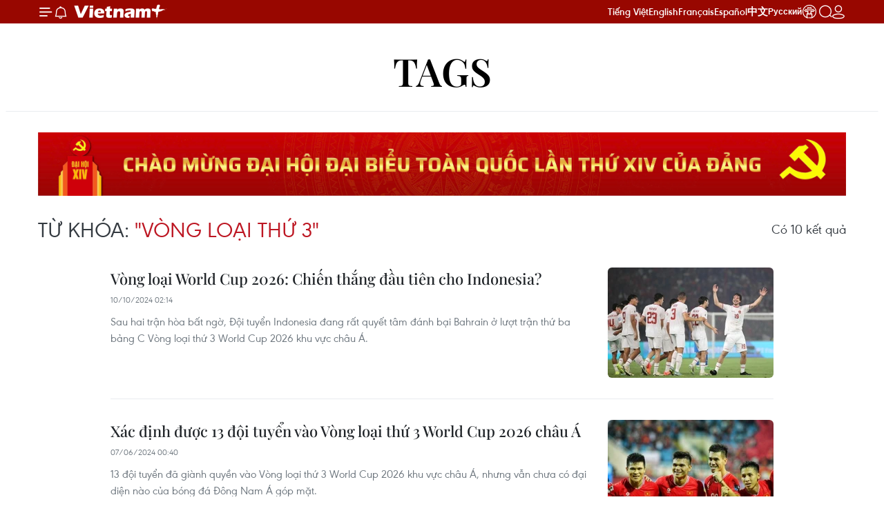

--- FILE ---
content_type: text/html;charset=utf-8
request_url: https://www.vietnamplus.vn/vong-loai-thu-3-tag217067.vnp
body_size: 12975
content:
<!DOCTYPE html> <html lang="vi" class="vn "> <head> <title>Vòng loại thứ 3 | Vietnam+ (VietnamPlus)</title> <meta name="description" content="Tin tức, hình ảnh, video clip MỚI NHẤT về Vòng loại thứ 3 đang được dư luận quan tâm, cập nhật tin tuc Vong loai thu 3 24h trong ngày tại Vietnam+ (VietnamPlus)"/> <meta name="keywords" content="Vòng loại thứ 3, tin tuc Vong loai thu 3, hinh anh Vong loai thu 3, video clip Vong loai thu 3"/> <meta name="news_keywords" content="Vòng loại thứ 3, tin tuc Vong loai thu 3, hinh anh Vong loai thu 3, video clip Vong loai thu 3"/> <meta http-equiv="Content-Type" content="text/html; charset=utf-8" /> <meta http-equiv="X-UA-Compatible" content="IE=edge"/> <meta http-equiv="refresh" content="1800" /> <meta name="revisit-after" content="1 days" /> <meta name="viewport" content="width=device-width, initial-scale=1"> <meta http-equiv="content-language" content="vi" /> <meta name="format-detection" content="telephone=no"/> <meta name="format-detection" content="address=no"/> <meta name="apple-mobile-web-app-capable" content="yes"> <meta name="apple-mobile-web-app-status-bar-style" content="black"> <meta name="apple-mobile-web-app-title" content="Vietnam+ (VietnamPlus)"/> <meta name="referrer" content="no-referrer-when-downgrade"/> <link rel="shortcut icon" href="https://media.vietnamplus.vn/assets/web/styles/img/favicon.ico" type="image/x-icon" /> <link rel="preconnect" href="https://media.vietnamplus.vn"/> <link rel="dns-prefetch" href="https://media.vietnamplus.vn"/> <link rel="preconnect" href="//www.google-analytics.com" /> <link rel="preconnect" href="//www.googletagmanager.com" /> <link rel="preconnect" href="//stc.za.zaloapp.com" /> <link rel="preconnect" href="//fonts.googleapis.com" /> <link rel="preconnect" href="//pagead2.googlesyndication.com"/> <link rel="preconnect" href="//tpc.googlesyndication.com"/> <link rel="preconnect" href="//securepubads.g.doubleclick.net"/> <link rel="preconnect" href="//accounts.google.com"/> <link rel="preconnect" href="//adservice.google.com"/> <link rel="preconnect" href="//adservice.google.com.vn"/> <link rel="preconnect" href="//www.googletagservices.com"/> <link rel="preconnect" href="//partner.googleadservices.com"/> <link rel="preconnect" href="//tpc.googlesyndication.com"/> <link rel="preconnect" href="//za.zdn.vn"/> <link rel="preconnect" href="//sp.zalo.me"/> <link rel="preconnect" href="//connect.facebook.net"/> <link rel="preconnect" href="//www.facebook.com"/> <link rel="dns-prefetch" href="//www.google-analytics.com" /> <link rel="dns-prefetch" href="//www.googletagmanager.com" /> <link rel="dns-prefetch" href="//stc.za.zaloapp.com" /> <link rel="dns-prefetch" href="//fonts.googleapis.com" /> <link rel="dns-prefetch" href="//pagead2.googlesyndication.com"/> <link rel="dns-prefetch" href="//tpc.googlesyndication.com"/> <link rel="dns-prefetch" href="//securepubads.g.doubleclick.net"/> <link rel="dns-prefetch" href="//accounts.google.com"/> <link rel="dns-prefetch" href="//adservice.google.com"/> <link rel="dns-prefetch" href="//adservice.google.com.vn"/> <link rel="dns-prefetch" href="//www.googletagservices.com"/> <link rel="dns-prefetch" href="//partner.googleadservices.com"/> <link rel="dns-prefetch" href="//tpc.googlesyndication.com"/> <link rel="dns-prefetch" href="//za.zdn.vn"/> <link rel="dns-prefetch" href="//sp.zalo.me"/> <link rel="dns-prefetch" href="//connect.facebook.net"/> <link rel="dns-prefetch" href="//www.facebook.com"/> <link rel="dns-prefetch" href="//graph.facebook.com"/> <link rel="dns-prefetch" href="//static.xx.fbcdn.net"/> <link rel="dns-prefetch" href="//staticxx.facebook.com"/> <script> var cmsConfig = { domainDesktop: 'https://www.vietnamplus.vn', domainMobile: 'https://www.vietnamplus.vn', domainApi: 'https://api.vietnamplus.vn', domainStatic: 'https://media.vietnamplus.vn', domainLog: 'https://log.vietnamplus.vn', googleAnalytics: 'G\-79WRYYR5JK', siteId: 0, pageType: 12, objectId: 217067, adsZone: 0, allowAds: true, adsLazy: true, antiAdblock: true, }; var USER_AGENT=window.navigator&&(window.navigator.userAgent||window.navigator.vendor)||window.opera||"",IS_MOBILE=/Android|webOS|iPhone|iPod|BlackBerry|Windows Phone|IEMobile|Mobile Safari|Opera Mini/i.test(USER_AGENT),IS_REDIRECT=!1;function setCookie(e,o,i){var n=new Date,i=(n.setTime(n.getTime()+24*i*60*60*1e3),"expires="+n.toUTCString());document.cookie=e+"="+o+"; "+i+";path=/;"}function getCookie(e){var o=document.cookie.indexOf(e+"="),i=o+e.length+1;return!o&&e!==document.cookie.substring(0,e.length)||-1===o?null:(-1===(e=document.cookie.indexOf(";",i))&&(e=document.cookie.length),unescape(document.cookie.substring(i,e)))}IS_MOBILE&&getCookie("isDesktop")&&(setCookie("isDesktop",1,-1),window.location=window.location.pathname.replace(".amp", ".vnp")+window.location.search,IS_REDIRECT=!0); </script> <meta property="fb:pages" content="120834779440" /> <meta property="fb:app_id" content="1960985707489919" /> <meta name="author" content="Vietnam+ (VietnamPlus)" /> <meta name="copyright" content="Copyright © 2026 by Vietnam+ (VietnamPlus)" /> <meta name="RATING" content="GENERAL" /> <meta name="GENERATOR" content="Vietnam+ (VietnamPlus)" /> <meta content="Vietnam+ (VietnamPlus)" itemprop="sourceOrganization" name="source"/> <meta content="news" itemprop="genre" name="medium"/> <meta name="robots" content="noarchive, max-image-preview:large, index, follow" /> <meta name="GOOGLEBOT" content="noarchive, max-image-preview:large, index, follow" /> <link rel="canonical" href="https://www.vietnamplus.vn/tag/vong-loai-thu-3-tag217067.vnp" /> <meta property="og:site_name" content="Vietnam+ (VietnamPlus)"/> <meta property="og:rich_attachment" content="true"/> <meta property="og:type" content="website"/> <meta property="og:url" content="https://www.vietnamplus.vn/tag/vong-loai-thu-3-tag217067.vnp"/> <meta property="og:image" content="https://media.vietnamplus.vn/assets/web/styles/img/social-share.jpg"/> <meta property="og:image:width" content="1200"/> <meta property="og:image:height" content="630"/> <meta property="og:title" content="Vòng loại thứ 3"/> <meta property="og:description" content="Tin tức, hình ảnh, video clip MỚI NHẤT về Vòng loại thứ 3 đang được dư luận quan tâm, cập nhật tin tuc Vong loai thu 3 24h trong ngày tại Vietnam+ (VietnamPlus)"/> <meta name="twitter:card" value="summary"/> <meta name="twitter:url" content="https://www.vietnamplus.vn/tag/vong-loai-thu-3-tag217067.vnp"/> <meta name="twitter:title" content="Vòng loại thứ 3"/> <meta name="twitter:description" content="Tin tức, hình ảnh, video clip MỚI NHẤT về Vòng loại thứ 3 đang được dư luận quan tâm, cập nhật tin tuc Vong loai thu 3 24h trong ngày tại Vietnam+ (VietnamPlus)"/> <meta name="twitter:image" content="https://media.vietnamplus.vn/assets/web/styles/img/social-share.jpg"/> <meta name="twitter:site" content="@Vietnam+ (VietnamPlus)"/> <meta name="twitter:creator" content="@Vietnam+ (VietnamPlus)"/> <script type="application/ld+json"> { "@context": "http://schema.org", "@type": "Organization", "name": "Vietnam+ (VietnamPlus)", "url": "https://www.vietnamplus.vn", "logo": "https://media.vietnamplus.vn/assets/web/styles/img/logo.png", "foundingDate": "2008", "founders": [ { "@type": "Person", "name": "Thông tấn xã Việt Nam (TTXVN)" } ], "address": [ { "@type": "PostalAddress", "streetAddress": "Số 05 Lý Thường Kiệt - Hà Nội - Việt Nam", "addressLocality": "Hà Nội City", "addressRegion": "Northeast", "postalCode": "100000", "addressCountry": "VNM" } ], "contactPoint": [ { "@type": "ContactPoint", "telephone": "+84-243-941-1349", "contactType": "customer service" }, { "@type": "ContactPoint", "telephone": "+84-243-941-1348", "contactType": "customer service" } ], "sameAs": [ "https://www.facebook.com/VietnamPlus", "https://www.tiktok.com/@vietnamplus", "https://twitter.com/vietnamplus", "https://www.youtube.com/c/BaoVietnamPlus" ] } </script> <script type="application/ld+json"> { "@context" : "https://schema.org", "@type" : "WebSite", "name": "Vietnam+ (VietnamPlus)", "url": "https://www.vietnamplus.vn", "alternateName" : "Báo điện tử VIETNAMPLUS, Cơ quan của Thông tấn xã Việt Nam (TTXVN)", "potentialAction": { "@type": "SearchAction", "target": { "@type": "EntryPoint", "urlTemplate": "https://www.vietnamplus.vn/search/?q={search_term_string}" }, "query-input": "required name=search_term_string" } } </script> <script type="application/ld+json"> { "@context":"http://schema.org", "@type":"BreadcrumbList", "itemListElement":[ { "@type":"ListItem", "position":1, "item":{ "@id":"https://www.vietnamplus.vn/tag/vong-loai-thu-3-tag217067.vnp", "name":"Vòng loại thứ 3" } } ] } </script> <link rel="preload" href="https://media.vietnamplus.vn/assets/web/styles/css/main.min-1.0.14.css" as="style"> <link rel="preload" href="https://media.vietnamplus.vn/assets/web/js/main.min-1.0.35.js" as="script"> <link id="cms-style" rel="stylesheet" href="https://media.vietnamplus.vn/assets/web/styles/css/main.min-1.0.14.css"> <script type="text/javascript"> var _metaOgUrl = 'https://www.vietnamplus.vn/tag/vong-loai-thu-3-tag217067.vnp'; var page_title = document.title; var tracked_url = window.location.pathname + window.location.search + window.location.hash; </script> <script async="" src="https://www.googletagmanager.com/gtag/js?id=G-79WRYYR5JK"></script> <script> window.dataLayer = window.dataLayer || []; function gtag(){dataLayer.push(arguments);} gtag('js', new Date()); gtag('config', 'G-79WRYYR5JK'); </script> <script async src="https://sp.zalo.me/plugins/sdk.js"></script> </head> <body class=""> <noscript><iframe src="https://www.googletagmanager.com/ns.html?id=GTM-5WM58F3N" height="0" width="0" style="display:none;visibility:hidden"></iframe></noscript> <div id="sdaWeb_SdaMasthead" class="rennab rennab-top" data-platform="1" data-position="Web_SdaMasthead" style="display:none"> </div> <header class=" site-header"> <div class="sticky"> <div class="container"> <i class="ic-menu"></i> <i class="ic-bell"></i> <div id="header-news" class="pick-news hidden" data-source="header-latest-news"></div> <a class="small-logo" href="/" title="Vietnam+ (VietnamPlus)">Vietnam+ (VietnamPlus)</a> <ul class="menu"> <li> <a href="/" title="Tiếng Việt" target="_blank">Tiếng Việt</a> </li> <li> <a href="https://en.vietnamplus.vn" title="English" target="_blank" rel="nofollow">English</a> </li> <li> <a href="https://fr.vietnamplus.vn" title="Français" target="_blank" rel="nofollow">Français</a> </li> <li> <a href="https://es.vietnamplus.vn" title="Español" target="_blank" rel="nofollow">Español</a> </li> <li> <a href="https://zh.vietnamplus.vn" title="中文" target="_blank" rel="nofollow">中文</a> </li> <li> <a href="https://ru.vietnamplus.vn" title="Русский" target="_blank" rel="nofollow">Русский</a> </li> <li> <a class="ic-hn" href="https://hanoi.vietnamplus.vn/" target="_blank" rel="nofollow" title="Thăng Long - Hà Nội"><i class="hanoi-icon"></i></a> </li> </ul> <div class="search-wrapper"> <i class="ic-search"></i> <input type="text" class="search txtsearch" placeholder="Nhập từ khóa"> </div> <div class="user-menu" id="userprofile"></div> </div> </div> </header> <div class="site-body"> <div id="sdaWeb_SdaBackground" class="rennab " data-platform="1" data-position="Web_SdaBackground" style="display:none"> </div> <div class="container"> <div class="breadcrumb"> <h2 class="main"> <a href="/" title="Vòng loại thứ 3">Tags</a> </h2> </div> <div id="sdaWeb_SdaTop" class="rennab " data-platform="1" data-position="Web_SdaTop" style="display:none"> </div> <div class="search-tags"> <div class="region-text"> <h1 class="keywords"> Từ khóa: <span class="search-keyword">"Vòng loại thứ 3"</span></h1> <p class="result">Có <span class="total-result">10</span> kết quả</p> </div> </div> <div class="timeline secondary content-list"> <article class="story" data-id="982292"> <figure class="story__thumb"> <a class="cms-link" href="https://www.vietnamplus.vn/vong-loai-world-cup-2026-chien-thang-dau-tien-cho-indonesia-post982292.vnp" title="Vòng loại World Cup 2026: Chiến thắng đầu tiên cho Indonesia?"> <img class="lazyload" src="[data-uri]" data-src="https://media.vietnamplus.vn/images/47644295deb266624e118afe1529aeb898adb6730d2e0ecef9e65fc36c330069c7598f32ae2e274ac7ac10ca6163bdd8b81e2691edefe2e11000ef55a2c80a24c75dcd9e4349be4719120a75bfa61f37/indonesia-world-cup-2026-7153.jpg.webp" data-srcset="https://media.vietnamplus.vn/images/47644295deb266624e118afe1529aeb898adb6730d2e0ecef9e65fc36c330069c7598f32ae2e274ac7ac10ca6163bdd8b81e2691edefe2e11000ef55a2c80a24c75dcd9e4349be4719120a75bfa61f37/indonesia-world-cup-2026-7153.jpg.webp 1x, https://media.vietnamplus.vn/images/d33144d510651bfbbaaf43e2209502c098adb6730d2e0ecef9e65fc36c330069c7598f32ae2e274ac7ac10ca6163bdd8b81e2691edefe2e11000ef55a2c80a24c75dcd9e4349be4719120a75bfa61f37/indonesia-world-cup-2026-7153.jpg.webp 2x" alt="Indonesia quyết tâm tiếp tục gây bất ngờ. (Nguồn: Getty Images)"> <noscript><img src="https://media.vietnamplus.vn/images/47644295deb266624e118afe1529aeb898adb6730d2e0ecef9e65fc36c330069c7598f32ae2e274ac7ac10ca6163bdd8b81e2691edefe2e11000ef55a2c80a24c75dcd9e4349be4719120a75bfa61f37/indonesia-world-cup-2026-7153.jpg.webp" srcset="https://media.vietnamplus.vn/images/47644295deb266624e118afe1529aeb898adb6730d2e0ecef9e65fc36c330069c7598f32ae2e274ac7ac10ca6163bdd8b81e2691edefe2e11000ef55a2c80a24c75dcd9e4349be4719120a75bfa61f37/indonesia-world-cup-2026-7153.jpg.webp 1x, https://media.vietnamplus.vn/images/d33144d510651bfbbaaf43e2209502c098adb6730d2e0ecef9e65fc36c330069c7598f32ae2e274ac7ac10ca6163bdd8b81e2691edefe2e11000ef55a2c80a24c75dcd9e4349be4719120a75bfa61f37/indonesia-world-cup-2026-7153.jpg.webp 2x" alt="Indonesia quyết tâm tiếp tục gây bất ngờ. (Nguồn: Getty Images)" class="image-fallback"></noscript> </a> </figure> <h2 class="story__heading" data-tracking="982292"> <a class=" cms-link" href="https://www.vietnamplus.vn/vong-loai-world-cup-2026-chien-thang-dau-tien-cho-indonesia-post982292.vnp" title="Vòng loại World Cup 2026: Chiến thắng đầu tiên cho Indonesia?"> Vòng loại World Cup 2026: Chiến thắng đầu tiên cho Indonesia? </a> </h2> <time class="time" datetime="2024-10-10T09:14:26+0700" data-time="1728526466"> 10/10/2024 09:14 </time> <div class="story__summary story__shorten"> <p>Sau hai trận hòa bất ngờ, Đội tuyển Indonesia đang rất quyết tâm đánh bại Bahrain ở lượt trận thứ ba bảng C Vòng loại thứ 3 World Cup 2026 khu vực châu Á.</p> </div> </article> <article class="story" data-id="957770"> <figure class="story__thumb"> <a class="cms-link" href="https://www.vietnamplus.vn/xac-dinh-duoc-13-doi-tuyen-vao-vong-loai-thu-3-world-cup-2026-chau-a-post957770.vnp" title="Xác định được 13 đội tuyển vào Vòng loại thứ 3 World Cup 2026 châu Á"> <img class="lazyload" src="[data-uri]" data-src="https://media.vietnamplus.vn/images/47644295deb266624e118afe1529aeb81516c3a0b2d5dcbf32815a55a65e4d5f288b2798dff57585c5be36e065cb3945391513b37228b423525312d2eb337aa7383b5c2a68cbec693672315040a9455f/tuyen-viet-nam-0706-5048.jpg.webp" data-srcset="https://media.vietnamplus.vn/images/47644295deb266624e118afe1529aeb81516c3a0b2d5dcbf32815a55a65e4d5f288b2798dff57585c5be36e065cb3945391513b37228b423525312d2eb337aa7383b5c2a68cbec693672315040a9455f/tuyen-viet-nam-0706-5048.jpg.webp 1x, https://media.vietnamplus.vn/images/d33144d510651bfbbaaf43e2209502c01516c3a0b2d5dcbf32815a55a65e4d5f288b2798dff57585c5be36e065cb3945391513b37228b423525312d2eb337aa7383b5c2a68cbec693672315040a9455f/tuyen-viet-nam-0706-5048.jpg.webp 2x" alt="Tuyển Việt Nam vẫn còn cơ hội để vượt qua Vòng loại thứ 2 World Cup 2026 khu vực châu Á. (Ảnh: Tuấn Anh/TTXVN)"> <noscript><img src="https://media.vietnamplus.vn/images/47644295deb266624e118afe1529aeb81516c3a0b2d5dcbf32815a55a65e4d5f288b2798dff57585c5be36e065cb3945391513b37228b423525312d2eb337aa7383b5c2a68cbec693672315040a9455f/tuyen-viet-nam-0706-5048.jpg.webp" srcset="https://media.vietnamplus.vn/images/47644295deb266624e118afe1529aeb81516c3a0b2d5dcbf32815a55a65e4d5f288b2798dff57585c5be36e065cb3945391513b37228b423525312d2eb337aa7383b5c2a68cbec693672315040a9455f/tuyen-viet-nam-0706-5048.jpg.webp 1x, https://media.vietnamplus.vn/images/d33144d510651bfbbaaf43e2209502c01516c3a0b2d5dcbf32815a55a65e4d5f288b2798dff57585c5be36e065cb3945391513b37228b423525312d2eb337aa7383b5c2a68cbec693672315040a9455f/tuyen-viet-nam-0706-5048.jpg.webp 2x" alt="Tuyển Việt Nam vẫn còn cơ hội để vượt qua Vòng loại thứ 2 World Cup 2026 khu vực châu Á. (Ảnh: Tuấn Anh/TTXVN)" class="image-fallback"></noscript> </a> </figure> <h2 class="story__heading" data-tracking="957770"> <a class=" cms-link" href="https://www.vietnamplus.vn/xac-dinh-duoc-13-doi-tuyen-vao-vong-loai-thu-3-world-cup-2026-chau-a-post957770.vnp" title="Xác định được 13 đội tuyển vào Vòng loại thứ 3 World Cup 2026 châu Á"> Xác định được 13 đội tuyển vào Vòng loại thứ 3 World Cup 2026 châu Á </a> </h2> <time class="time" datetime="2024-06-07T07:40:50+0700" data-time="1717720850"> 07/06/2024 07:40 </time> <div class="story__summary story__shorten"> <p>13 đội tuyển đã giành quyền vào Vòng loại thứ 3 World Cup 2026 khu vực châu&nbsp;Á, nhưng vẫn chưa có đại diện nào của bóng đá Đông Nam Á góp mặt.</p> </div> </article> <article class="story" data-id="936684"> <figure class="story__thumb"> <a class="cms-link" href="https://www.vietnamplus.vn/xac-dinh-doi-dau-tien-chinh-thuc-vao-vong-loai-thu-3-world-cup-2026-chau-a-post936684.vnp" title="Xác định đội đầu tiên chính thức vào Vòng loại thứ 3 World Cup 2026 châu Á"> <img class="lazyload" src="[data-uri]" data-src="https://media.vietnamplus.vn/images/47644295deb266624e118afe1529aeb81516c3a0b2d5dcbf32815a55a65e4d5f86b7c589c96462a83c7e710a34d755f86f53039df0099070149a09ffa02fc7d3120d687809679afc54b8bc3cc131d938/australia-260324-5905.jpg.webp" data-srcset="https://media.vietnamplus.vn/images/47644295deb266624e118afe1529aeb81516c3a0b2d5dcbf32815a55a65e4d5f86b7c589c96462a83c7e710a34d755f86f53039df0099070149a09ffa02fc7d3120d687809679afc54b8bc3cc131d938/australia-260324-5905.jpg.webp 1x, https://media.vietnamplus.vn/images/d33144d510651bfbbaaf43e2209502c01516c3a0b2d5dcbf32815a55a65e4d5f86b7c589c96462a83c7e710a34d755f86f53039df0099070149a09ffa02fc7d3120d687809679afc54b8bc3cc131d938/australia-260324-5905.jpg.webp 2x" alt="Australia sớm ghi tên mình vào vòng loại thứ 3 World Cup 2026 khu vực châu Á. (Nguồn: AAP)"> <noscript><img src="https://media.vietnamplus.vn/images/47644295deb266624e118afe1529aeb81516c3a0b2d5dcbf32815a55a65e4d5f86b7c589c96462a83c7e710a34d755f86f53039df0099070149a09ffa02fc7d3120d687809679afc54b8bc3cc131d938/australia-260324-5905.jpg.webp" srcset="https://media.vietnamplus.vn/images/47644295deb266624e118afe1529aeb81516c3a0b2d5dcbf32815a55a65e4d5f86b7c589c96462a83c7e710a34d755f86f53039df0099070149a09ffa02fc7d3120d687809679afc54b8bc3cc131d938/australia-260324-5905.jpg.webp 1x, https://media.vietnamplus.vn/images/d33144d510651bfbbaaf43e2209502c01516c3a0b2d5dcbf32815a55a65e4d5f86b7c589c96462a83c7e710a34d755f86f53039df0099070149a09ffa02fc7d3120d687809679afc54b8bc3cc131d938/australia-260324-5905.jpg.webp 2x" alt="Australia sớm ghi tên mình vào vòng loại thứ 3 World Cup 2026 khu vực châu Á. (Nguồn: AAP)" class="image-fallback"></noscript> </a> </figure> <h2 class="story__heading" data-tracking="936684"> <a class=" cms-link" href="https://www.vietnamplus.vn/xac-dinh-doi-dau-tien-chinh-thuc-vao-vong-loai-thu-3-world-cup-2026-chau-a-post936684.vnp" title="Xác định đội đầu tiên chính thức vào Vòng loại thứ 3 World Cup 2026 châu Á"> Xác định đội đầu tiên chính thức vào Vòng loại thứ 3 World Cup 2026 châu Á </a> </h2> <time class="time" datetime="2024-03-26T19:18:01+0700" data-time="1711455481"> 26/03/2024 19:18 </time> <div class="story__summary story__shorten"> <p>Australia đã chính thức trở thành đội bóng đầu tiên thẳng tiến vào Vòng loại thứ 3 World Cup 2026 khu vực châu Á sau chiến thắng tưng bừng ở loạt trận chiều 26/3.</p> </div> </article> <article class="story" data-id="753312"> <figure class="story__thumb"> <a class="cms-link" href="https://www.vietnamplus.vn/vong-loai-thu-3-world-cup-2022-tam-diem-viet-nam-doi-dau-nhat-ban-post753312.vnp" title="Vòng loại thứ 3 World Cup 2022: Tâm điểm Việt Nam đối đầu Nhật Bản"> <img class="lazyload" src="[data-uri]" data-src="https://media.vietnamplus.vn/images/47644295deb266624e118afe1529aeb88a826f11ee7c8ae579ba7ccb1d66e339759b93f71de873f4f6321a4ed2db70c5db3c3895f69629f1be9b1a23a168d23e588960f717373e4e08dd11f7893d48ca120d687809679afc54b8bc3cc131d938/infographicsbong_da_vietnamnhat_ban_2.jpg.webp" data-srcset="https://media.vietnamplus.vn/images/47644295deb266624e118afe1529aeb88a826f11ee7c8ae579ba7ccb1d66e339759b93f71de873f4f6321a4ed2db70c5db3c3895f69629f1be9b1a23a168d23e588960f717373e4e08dd11f7893d48ca120d687809679afc54b8bc3cc131d938/infographicsbong_da_vietnamnhat_ban_2.jpg.webp 1x, https://media.vietnamplus.vn/images/d33144d510651bfbbaaf43e2209502c08a826f11ee7c8ae579ba7ccb1d66e339759b93f71de873f4f6321a4ed2db70c5db3c3895f69629f1be9b1a23a168d23e588960f717373e4e08dd11f7893d48ca120d687809679afc54b8bc3cc131d938/infographicsbong_da_vietnamnhat_ban_2.jpg.webp 2x" alt="Vòng loại thứ 3 World Cup 2022: Trận đấu giữa Việt Nam-Nhật Bản."> <noscript><img src="https://media.vietnamplus.vn/images/47644295deb266624e118afe1529aeb88a826f11ee7c8ae579ba7ccb1d66e339759b93f71de873f4f6321a4ed2db70c5db3c3895f69629f1be9b1a23a168d23e588960f717373e4e08dd11f7893d48ca120d687809679afc54b8bc3cc131d938/infographicsbong_da_vietnamnhat_ban_2.jpg.webp" srcset="https://media.vietnamplus.vn/images/47644295deb266624e118afe1529aeb88a826f11ee7c8ae579ba7ccb1d66e339759b93f71de873f4f6321a4ed2db70c5db3c3895f69629f1be9b1a23a168d23e588960f717373e4e08dd11f7893d48ca120d687809679afc54b8bc3cc131d938/infographicsbong_da_vietnamnhat_ban_2.jpg.webp 1x, https://media.vietnamplus.vn/images/d33144d510651bfbbaaf43e2209502c08a826f11ee7c8ae579ba7ccb1d66e339759b93f71de873f4f6321a4ed2db70c5db3c3895f69629f1be9b1a23a168d23e588960f717373e4e08dd11f7893d48ca120d687809679afc54b8bc3cc131d938/infographicsbong_da_vietnamnhat_ban_2.jpg.webp 2x" alt="Vòng loại thứ 3 World Cup 2022: Trận đấu giữa Việt Nam-Nhật Bản." class="image-fallback"></noscript> </a> </figure> <h2 class="story__heading" data-tracking="753312"> <a class=" cms-link" href="https://www.vietnamplus.vn/vong-loai-thu-3-world-cup-2022-tam-diem-viet-nam-doi-dau-nhat-ban-post753312.vnp" title="Vòng loại thứ 3 World Cup 2022: Tâm điểm Việt Nam đối đầu Nhật Bản"> <i class="ic-infographic"></i> Vòng loại thứ 3 World Cup 2022: Tâm điểm Việt Nam đối đầu Nhật Bản </a> </h2> <time class="time" datetime="2021-11-11T06:43:00+0700" data-time="1636587780"> 11/11/2021 06:43 </time> <div class="story__summary story__shorten"> Trận đấu giữa Việt Nam và Nhật Bản ở vòng loại thứ 3 World Cup 2022 khu vực châu Á diễn ra trên sân vận động Mỹ Đình lúc 19h ngày 11/11 theo giờ Việt Nam. </div> </article> <article class="story" data-id="723931"> <figure class="story__thumb"> <a class="cms-link" href="https://www.vietnamplus.vn/chi-tiet-cac-bang-dau-vong-loai-thu-3-world-cup-2022-khu-vuc-chau-a-post723931.vnp" title="Chi tiết các bảng đấu vòng loại thứ 3 World Cup 2022 khu vực châu Á"> <img class="lazyload" src="[data-uri]" data-src="https://media.vietnamplus.vn/images/47644295deb266624e118afe1529aeb8b0eabbc0a0728a78ad1aab1db9d80e4a18af19a61b31106f6e7005a2796439e9f7934c6c15c0a799bbf50e4b24e121680807650522114105e7e72b5919bb4c9866386480eb77d7be38fd36d2e5814631/vnapotalvongloaithubaworldcup2022khuvucchaua2.jpg.webp" data-srcset="https://media.vietnamplus.vn/images/47644295deb266624e118afe1529aeb8b0eabbc0a0728a78ad1aab1db9d80e4a18af19a61b31106f6e7005a2796439e9f7934c6c15c0a799bbf50e4b24e121680807650522114105e7e72b5919bb4c9866386480eb77d7be38fd36d2e5814631/vnapotalvongloaithubaworldcup2022khuvucchaua2.jpg.webp 1x, https://media.vietnamplus.vn/images/d33144d510651bfbbaaf43e2209502c0b0eabbc0a0728a78ad1aab1db9d80e4a18af19a61b31106f6e7005a2796439e9f7934c6c15c0a799bbf50e4b24e121680807650522114105e7e72b5919bb4c9866386480eb77d7be38fd36d2e5814631/vnapotalvongloaithubaworldcup2022khuvucchaua2.jpg.webp 2x" alt="Chi tiết các bảng đấu vòng loại thứ 3 World Cup 2022 khu vực châu Á"> <noscript><img src="https://media.vietnamplus.vn/images/47644295deb266624e118afe1529aeb8b0eabbc0a0728a78ad1aab1db9d80e4a18af19a61b31106f6e7005a2796439e9f7934c6c15c0a799bbf50e4b24e121680807650522114105e7e72b5919bb4c9866386480eb77d7be38fd36d2e5814631/vnapotalvongloaithubaworldcup2022khuvucchaua2.jpg.webp" srcset="https://media.vietnamplus.vn/images/47644295deb266624e118afe1529aeb8b0eabbc0a0728a78ad1aab1db9d80e4a18af19a61b31106f6e7005a2796439e9f7934c6c15c0a799bbf50e4b24e121680807650522114105e7e72b5919bb4c9866386480eb77d7be38fd36d2e5814631/vnapotalvongloaithubaworldcup2022khuvucchaua2.jpg.webp 1x, https://media.vietnamplus.vn/images/d33144d510651bfbbaaf43e2209502c0b0eabbc0a0728a78ad1aab1db9d80e4a18af19a61b31106f6e7005a2796439e9f7934c6c15c0a799bbf50e4b24e121680807650522114105e7e72b5919bb4c9866386480eb77d7be38fd36d2e5814631/vnapotalvongloaithubaworldcup2022khuvucchaua2.jpg.webp 2x" alt="Chi tiết các bảng đấu vòng loại thứ 3 World Cup 2022 khu vực châu Á" class="image-fallback"></noscript> </a> </figure> <h2 class="story__heading" data-tracking="723931"> <a class=" cms-link" href="https://www.vietnamplus.vn/chi-tiet-cac-bang-dau-vong-loai-thu-3-world-cup-2022-khu-vuc-chau-a-post723931.vnp" title="Chi tiết các bảng đấu vòng loại thứ 3 World Cup 2022 khu vực châu Á"> <i class="ic-infographic"></i> Chi tiết các bảng đấu vòng loại thứ 3 World Cup 2022 khu vực châu Á </a> </h2> <time class="time" datetime="2021-07-01T18:51:12+0700" data-time="1625140272"> 01/07/2021 18:51 </time> <div class="story__summary story__shorten"> Đội tuyển Việt Nam nằm ở bảng B cùng với Nhật Bản, Australia, Saudi Arabia, Trung Quốc và Oman tại vòng loại thứ ba World Cup 2022 khu vực châu Á. </div> </article> <div id="sdaWeb_SdaNative1" class="rennab " data-platform="1" data-position="Web_SdaNative1" style="display:none"> </div> <article class="story" data-id="720262"> <figure class="story__thumb"> <a class="cms-link" href="https://www.vietnamplus.vn/viet-nam-o-vong-loai-thu-3-world-cup-2022-bang-kho-hay-cuc-kho-post720262.vnp" title="Việt Nam ở vòng loại thứ 3 World Cup 2022: Bảng khó hay cực khó?"> <img class="lazyload" src="[data-uri]" data-src="https://media.vietnamplus.vn/images/47644295deb266624e118afe1529aeb87e289277b23ab70fc439b2da947c8c77d2e92f1a9ae3a4a83ae486b21d5abeb2c6d206061a956789f2ab54f5d49cea3c/Vietnam_UAE_4.jpg.webp" data-srcset="https://media.vietnamplus.vn/images/47644295deb266624e118afe1529aeb87e289277b23ab70fc439b2da947c8c77d2e92f1a9ae3a4a83ae486b21d5abeb2c6d206061a956789f2ab54f5d49cea3c/Vietnam_UAE_4.jpg.webp 1x, https://media.vietnamplus.vn/images/d33144d510651bfbbaaf43e2209502c07e289277b23ab70fc439b2da947c8c77d2e92f1a9ae3a4a83ae486b21d5abeb2c6d206061a956789f2ab54f5d49cea3c/Vietnam_UAE_4.jpg.webp 2x" alt="Liệu Việt Nam sẽ tiến xa đến đâu? (Ảnh: Hoàng Linh/TTXVN) "> <noscript><img src="https://media.vietnamplus.vn/images/47644295deb266624e118afe1529aeb87e289277b23ab70fc439b2da947c8c77d2e92f1a9ae3a4a83ae486b21d5abeb2c6d206061a956789f2ab54f5d49cea3c/Vietnam_UAE_4.jpg.webp" srcset="https://media.vietnamplus.vn/images/47644295deb266624e118afe1529aeb87e289277b23ab70fc439b2da947c8c77d2e92f1a9ae3a4a83ae486b21d5abeb2c6d206061a956789f2ab54f5d49cea3c/Vietnam_UAE_4.jpg.webp 1x, https://media.vietnamplus.vn/images/d33144d510651bfbbaaf43e2209502c07e289277b23ab70fc439b2da947c8c77d2e92f1a9ae3a4a83ae486b21d5abeb2c6d206061a956789f2ab54f5d49cea3c/Vietnam_UAE_4.jpg.webp 2x" alt="Liệu Việt Nam sẽ tiến xa đến đâu? (Ảnh: Hoàng Linh/TTXVN) " class="image-fallback"></noscript> </a> </figure> <h2 class="story__heading" data-tracking="720262"> <a class=" cms-link" href="https://www.vietnamplus.vn/viet-nam-o-vong-loai-thu-3-world-cup-2022-bang-kho-hay-cuc-kho-post720262.vnp" title="Việt Nam ở vòng loại thứ 3 World Cup 2022: Bảng khó hay cực khó?"> Việt Nam ở vòng loại thứ 3 World Cup 2022: Bảng khó hay cực khó? </a> </h2> <time class="time" datetime="2021-06-16T09:13:00+0700" data-time="1623809580"> 16/06/2021 09:13 </time> <div class="story__summary story__shorten"> Ở vòng loại thứ 3, Việt Nam chỉ có 2 lựa chọn: Một bảng đấu khó và một bảng đấu...cực khó. Kiểu gì chúng ta cũng rơi vào bảng có từ 2-3 ông lớn như Nhật Bản, Hàn Quốc, Australia, Iran, Saudi Arabia. </div> </article> <article class="story" data-id="720290"> <figure class="story__thumb"> <a class="cms-link" href="https://www.vietnamplus.vn/xac-dinh-xong-12-doi-tuyen-vao-vong-loai-thu-3-world-cup-2022-chau-a-post720290.vnp" title="Xác định xong 12 đội tuyển vào vòng loại thứ 3 World Cup 2022 châu Á"> <img class="lazyload" src="[data-uri]" data-src="https://media.vietnamplus.vn/images/47644295deb266624e118afe1529aeb8b0eabbc0a0728a78ad1aab1db9d80e4ae4fefef5a0e44900ef1ae4f3c0073da85b9534fa38e69b755faebba89f17a6b1c13f57a39cfe84f86d65c31da786419ecdb57feb901aea868e56e8a402356a73/ttxvnvongloaithu3kytichvietnam1606.jpg.webp" data-srcset="https://media.vietnamplus.vn/images/47644295deb266624e118afe1529aeb8b0eabbc0a0728a78ad1aab1db9d80e4ae4fefef5a0e44900ef1ae4f3c0073da85b9534fa38e69b755faebba89f17a6b1c13f57a39cfe84f86d65c31da786419ecdb57feb901aea868e56e8a402356a73/ttxvnvongloaithu3kytichvietnam1606.jpg.webp 1x, https://media.vietnamplus.vn/images/d33144d510651bfbbaaf43e2209502c0b0eabbc0a0728a78ad1aab1db9d80e4ae4fefef5a0e44900ef1ae4f3c0073da85b9534fa38e69b755faebba89f17a6b1c13f57a39cfe84f86d65c31da786419ecdb57feb901aea868e56e8a402356a73/ttxvnvongloaithu3kytichvietnam1606.jpg.webp 2x" alt="Cả Việt Nam và UAE cùng vào vòng loại thứ 3 World Cup 2022 khu vực châu Á. (Ảnh: Hoàng Linh/TTXVN)"> <noscript><img src="https://media.vietnamplus.vn/images/47644295deb266624e118afe1529aeb8b0eabbc0a0728a78ad1aab1db9d80e4ae4fefef5a0e44900ef1ae4f3c0073da85b9534fa38e69b755faebba89f17a6b1c13f57a39cfe84f86d65c31da786419ecdb57feb901aea868e56e8a402356a73/ttxvnvongloaithu3kytichvietnam1606.jpg.webp" srcset="https://media.vietnamplus.vn/images/47644295deb266624e118afe1529aeb8b0eabbc0a0728a78ad1aab1db9d80e4ae4fefef5a0e44900ef1ae4f3c0073da85b9534fa38e69b755faebba89f17a6b1c13f57a39cfe84f86d65c31da786419ecdb57feb901aea868e56e8a402356a73/ttxvnvongloaithu3kytichvietnam1606.jpg.webp 1x, https://media.vietnamplus.vn/images/d33144d510651bfbbaaf43e2209502c0b0eabbc0a0728a78ad1aab1db9d80e4ae4fefef5a0e44900ef1ae4f3c0073da85b9534fa38e69b755faebba89f17a6b1c13f57a39cfe84f86d65c31da786419ecdb57feb901aea868e56e8a402356a73/ttxvnvongloaithu3kytichvietnam1606.jpg.webp 2x" alt="Cả Việt Nam và UAE cùng vào vòng loại thứ 3 World Cup 2022 khu vực châu Á. (Ảnh: Hoàng Linh/TTXVN)" class="image-fallback"></noscript> </a> </figure> <h2 class="story__heading" data-tracking="720290"> <a class=" cms-link" href="https://www.vietnamplus.vn/xac-dinh-xong-12-doi-tuyen-vao-vong-loai-thu-3-world-cup-2022-chau-a-post720290.vnp" title="Xác định xong 12 đội tuyển vào vòng loại thứ 3 World Cup 2022 châu Á"> Xác định xong 12 đội tuyển vào vòng loại thứ 3 World Cup 2022 châu Á </a> </h2> <time class="time" datetime="2021-06-16T08:32:00+0700" data-time="1623807120"> 16/06/2021 08:32 </time> <div class="story__summary story__shorten"> Tại vòng loại thứ 3 World Cup 2022 khu vực châu Á, 12 đội tuyển được chia làm 2 bảng đấu (mỗi bảng 6 đội) để tranh 4,5 tấm vé đến Qatar dự vòng chung kết World Cup. </div> </article> <article class="story" data-id="720266"> <figure class="story__thumb"> <a class="cms-link" href="https://www.vietnamplus.vn/vao-vong-loai-thu-ba-la-niem-tu-hao-cua-tuyen-viet-nam-post720266.vnp" title="&#39;Vào vòng loại thứ ba là niềm tự hào&#39; của tuyển Việt Nam"> <img class="lazyload" src="[data-uri]" data-src="https://media.vietnamplus.vn/images/47644295deb266624e118afe1529aeb8b0eabbc0a0728a78ad1aab1db9d80e4aed6a52749e14b305fe68b7113304df03778f0f326147c269b8826bce648324edcdb57feb901aea868e56e8a402356a73/tuyen_Vietnam_1606.jpg.webp" data-srcset="https://media.vietnamplus.vn/images/47644295deb266624e118afe1529aeb8b0eabbc0a0728a78ad1aab1db9d80e4aed6a52749e14b305fe68b7113304df03778f0f326147c269b8826bce648324edcdb57feb901aea868e56e8a402356a73/tuyen_Vietnam_1606.jpg.webp 1x, https://media.vietnamplus.vn/images/d33144d510651bfbbaaf43e2209502c0b0eabbc0a0728a78ad1aab1db9d80e4aed6a52749e14b305fe68b7113304df03778f0f326147c269b8826bce648324edcdb57feb901aea868e56e8a402356a73/tuyen_Vietnam_1606.jpg.webp 2x" alt="&#39;Vào vòng loại thứ ba là niềm tự hào&#39; của tuyển Việt Nam"> <noscript><img src="https://media.vietnamplus.vn/images/47644295deb266624e118afe1529aeb8b0eabbc0a0728a78ad1aab1db9d80e4aed6a52749e14b305fe68b7113304df03778f0f326147c269b8826bce648324edcdb57feb901aea868e56e8a402356a73/tuyen_Vietnam_1606.jpg.webp" srcset="https://media.vietnamplus.vn/images/47644295deb266624e118afe1529aeb8b0eabbc0a0728a78ad1aab1db9d80e4aed6a52749e14b305fe68b7113304df03778f0f326147c269b8826bce648324edcdb57feb901aea868e56e8a402356a73/tuyen_Vietnam_1606.jpg.webp 1x, https://media.vietnamplus.vn/images/d33144d510651bfbbaaf43e2209502c0b0eabbc0a0728a78ad1aab1db9d80e4aed6a52749e14b305fe68b7113304df03778f0f326147c269b8826bce648324edcdb57feb901aea868e56e8a402356a73/tuyen_Vietnam_1606.jpg.webp 2x" alt="&#39;Vào vòng loại thứ ba là niềm tự hào&#39; của tuyển Việt Nam" class="image-fallback"></noscript> </a> </figure> <h2 class="story__heading" data-tracking="720266"> <a class=" cms-link" href="https://www.vietnamplus.vn/vao-vong-loai-thu-ba-la-niem-tu-hao-cua-tuyen-viet-nam-post720266.vnp" title="&#39;Vào vòng loại thứ ba là niềm tự hào&#39; của tuyển Việt Nam"> 'Vào vòng loại thứ ba là niềm tự hào' của tuyển Việt Nam </a> </h2> <time class="time" datetime="2021-06-16T05:44:45+0700" data-time="1623797085"> 16/06/2021 05:44 </time> <div class="story__summary story__shorten"> Ông Lư Đình Tuấn cho biết toàn đội sẽ mang tinh thần, hình ảnh Việt Nam, bóng đá Việt Nam ra châu Á đồng thời giúp cho tinh thần Việt Nam chống dịch COVID-19. </div> </article> <article class="story" data-id="720254"> <figure class="story__thumb"> <a class="cms-link" href="https://www.vietnamplus.vn/fpt-doc-quyen-ban-quyen-phat-song-vong-loai-cuoi-world-cup-2022-chau-a-post720254.vnp" title="FPT độc quyền bản quyền phát sóng vòng loại cuối World Cup 2022 châu Á"> <img class="lazyload" src="[data-uri]" data-src="https://media.vietnamplus.vn/images/47644295deb266624e118afe1529aeb8b0eabbc0a0728a78ad1aab1db9d80e4afd0b3ad55dc496bb0b85d82ea9bed7203367e8ab8b0b3abf245226d6c2595b6301c03c9d80cc25a3b21b080466184701/VietnamWorldCupFPT2.png.webp" data-srcset="https://media.vietnamplus.vn/images/47644295deb266624e118afe1529aeb8b0eabbc0a0728a78ad1aab1db9d80e4afd0b3ad55dc496bb0b85d82ea9bed7203367e8ab8b0b3abf245226d6c2595b6301c03c9d80cc25a3b21b080466184701/VietnamWorldCupFPT2.png.webp 1x, https://media.vietnamplus.vn/images/d33144d510651bfbbaaf43e2209502c0b0eabbc0a0728a78ad1aab1db9d80e4afd0b3ad55dc496bb0b85d82ea9bed7203367e8ab8b0b3abf245226d6c2595b6301c03c9d80cc25a3b21b080466184701/VietnamWorldCupFPT2.png.webp 2x" alt="FPT độc quyền bản quyền phát sóng vòng loại cuối World Cup 2022 châu Á"> <noscript><img src="https://media.vietnamplus.vn/images/47644295deb266624e118afe1529aeb8b0eabbc0a0728a78ad1aab1db9d80e4afd0b3ad55dc496bb0b85d82ea9bed7203367e8ab8b0b3abf245226d6c2595b6301c03c9d80cc25a3b21b080466184701/VietnamWorldCupFPT2.png.webp" srcset="https://media.vietnamplus.vn/images/47644295deb266624e118afe1529aeb8b0eabbc0a0728a78ad1aab1db9d80e4afd0b3ad55dc496bb0b85d82ea9bed7203367e8ab8b0b3abf245226d6c2595b6301c03c9d80cc25a3b21b080466184701/VietnamWorldCupFPT2.png.webp 1x, https://media.vietnamplus.vn/images/d33144d510651bfbbaaf43e2209502c0b0eabbc0a0728a78ad1aab1db9d80e4afd0b3ad55dc496bb0b85d82ea9bed7203367e8ab8b0b3abf245226d6c2595b6301c03c9d80cc25a3b21b080466184701/VietnamWorldCupFPT2.png.webp 2x" alt="FPT độc quyền bản quyền phát sóng vòng loại cuối World Cup 2022 châu Á" class="image-fallback"></noscript> </a> </figure> <h2 class="story__heading" data-tracking="720254"> <a class=" cms-link" href="https://www.vietnamplus.vn/fpt-doc-quyen-ban-quyen-phat-song-vong-loai-cuoi-world-cup-2022-chau-a-post720254.vnp" title="FPT độc quyền bản quyền phát sóng vòng loại cuối World Cup 2022 châu Á"> FPT độc quyền bản quyền phát sóng vòng loại cuối World Cup 2022 châu Á </a> </h2> <time class="time" datetime="2021-06-16T01:07:46+0700" data-time="1623780466"> 16/06/2021 01:07 </time> <div class="story__summary story__shorten"> Để đồng hành cùng giấc mơ World Cup của đội tuyển Việt Nam, FPT đã rất nỗ lực để thành đơn vị sở hữu trọn vẹn và độc quyền bản quyền phát sóng vòng loại thứ 3 World Cup 2022 khu vực châu Á. </div> </article> <article class="story" data-id="720258"> <figure class="story__thumb"> <a class="cms-link" href="https://www.vietnamplus.vn/uae-viet-nam-3-2-tuyen-viet-nam-ngang-cao-dau-di-vao-lich-su-post720258.vnp" title="UAE-Việt Nam 3-2: Tuyển Việt Nam ngẩng cao đầu đi vào lịch sử"> <img class="lazyload" src="[data-uri]" data-src="https://media.vietnamplus.vn/images/47644295deb266624e118afe1529aeb8b0eabbc0a0728a78ad1aab1db9d80e4a3c05f944ca0f980b0cf3a7ca18d0ff53628bb63b4c354faf6e45043de3b8bfdd7ba3fc285f5f02659007ddb8662763d3/ttxvnvietnam-vs-uea-quyet-chien.jpg.webp" data-srcset="https://media.vietnamplus.vn/images/47644295deb266624e118afe1529aeb8b0eabbc0a0728a78ad1aab1db9d80e4a3c05f944ca0f980b0cf3a7ca18d0ff53628bb63b4c354faf6e45043de3b8bfdd7ba3fc285f5f02659007ddb8662763d3/ttxvnvietnam-vs-uea-quyet-chien.jpg.webp 1x, https://media.vietnamplus.vn/images/d33144d510651bfbbaaf43e2209502c0b0eabbc0a0728a78ad1aab1db9d80e4a3c05f944ca0f980b0cf3a7ca18d0ff53628bb63b4c354faf6e45043de3b8bfdd7ba3fc285f5f02659007ddb8662763d3/ttxvnvietnam-vs-uea-quyet-chien.jpg.webp 2x" alt="(Ảnh: Hoàng Linh/TTXVN)"> <noscript><img src="https://media.vietnamplus.vn/images/47644295deb266624e118afe1529aeb8b0eabbc0a0728a78ad1aab1db9d80e4a3c05f944ca0f980b0cf3a7ca18d0ff53628bb63b4c354faf6e45043de3b8bfdd7ba3fc285f5f02659007ddb8662763d3/ttxvnvietnam-vs-uea-quyet-chien.jpg.webp" srcset="https://media.vietnamplus.vn/images/47644295deb266624e118afe1529aeb8b0eabbc0a0728a78ad1aab1db9d80e4a3c05f944ca0f980b0cf3a7ca18d0ff53628bb63b4c354faf6e45043de3b8bfdd7ba3fc285f5f02659007ddb8662763d3/ttxvnvietnam-vs-uea-quyet-chien.jpg.webp 1x, https://media.vietnamplus.vn/images/d33144d510651bfbbaaf43e2209502c0b0eabbc0a0728a78ad1aab1db9d80e4a3c05f944ca0f980b0cf3a7ca18d0ff53628bb63b4c354faf6e45043de3b8bfdd7ba3fc285f5f02659007ddb8662763d3/ttxvnvietnam-vs-uea-quyet-chien.jpg.webp 2x" alt="(Ảnh: Hoàng Linh/TTXVN)" class="image-fallback"></noscript> </a> </figure> <h2 class="story__heading" data-tracking="720258"> <a class=" cms-link" href="https://www.vietnamplus.vn/uae-viet-nam-3-2-tuyen-viet-nam-ngang-cao-dau-di-vao-lich-su-post720258.vnp" title="UAE-Việt Nam 3-2: Tuyển Việt Nam ngẩng cao đầu đi vào lịch sử"> UAE-Việt Nam 3-2: Tuyển Việt Nam ngẩng cao đầu đi vào lịch sử </a> </h2> <time class="time" datetime="2021-06-16T00:35:00+0700" data-time="1623778500"> 16/06/2021 00:35 </time> <div class="story__summary story__shorten"> Với việc Jordan bại trận trước Australia 0-1, đội tuyển Việt Nam đã chính thức lập nên kỳ tích giành vé vào vòng loại thứ 3 World Cup 2022. </div> </article> </div> <button type="button" class="more-news control__loadmore" data-page="1" data-type="tag" data-zone="0" data-tag="217067" data-phrase="Vòng loại thứ 3"> Xem thêm </button> <div id="sdaWeb_SdaBottom" class="rennab " data-platform="1" data-position="Web_SdaBottom" style="display:none"> </div> </div> </div> <div class="back-to-top"></div> <footer class="site-footer"> <div class="networks"> <div class="swiper"> <div class="swiper-wrapper"> <a class="swiper-slide item" href="https://vnanet.vn/" target="_blank" title="VNANET" rel="nofollow"> <img src="https://media.vietnamplus.vn/images/e38efb8da2c5ef64249847246a41de2ecf8526556419952e9b61c927e9fa29714243b62eae7938d440646b21f1e6841b/item5-9087.png.webp" alt="VNANET"/> </a> <a class="swiper-slide item" href="https://baotintuc.vn/" target="_blank" title="Báo Tin tức" rel="nofollow"> <img src="https://media.vietnamplus.vn/images/e38efb8da2c5ef64249847246a41de2eeb185862abaa8e28601d08179198b6b6cbf8c701e7ea827962ef9d81edd9c5f7/item7-717.png.webp" alt="Báo Tin tức"/> </a> <a class="swiper-slide item" href="https://dantocmiennui.vn/" target="_blank" title="Báo Dân tộc và Miền núi" rel="nofollow"> <img src="https://media.vietnamplus.vn/images/e38efb8da2c5ef64249847246a41de2e596643ba1df6c75aa33f7f5a05b1b20d2e91072cf80c6a4aa5edbe87975272c4/item8-298.png.webp" alt="Báo Dân tộc và Miền núi"/> </a> <a class="swiper-slide item" href="https://bnews.vn/" target="_blank" title="BNews" rel="nofollow"> <img src="https://media.vietnamplus.vn/images/e38efb8da2c5ef64249847246a41de2e96259ca4b8bd9af9747d6dff7a6e6cdb18cd96a103f16c6d9ccea7208749329101c03c9d80cc25a3b21b080466184701/09-bnews-3108.jpg.webp" alt="BNews"/> </a> <a class="swiper-slide item" href="http://bizhub.vn/" target="_blank" title="Bizhub" rel="nofollow"> <img src="https://media.vietnamplus.vn/images/e38efb8da2c5ef64249847246a41de2eda4ded4570088de76d27ced4d25828bf7cba5347b4a4b39848d0f73b1b2fd898/item11-4164.png.webp" alt="Bizhub"/> </a> <a class="swiper-slide item" href="https://kpl.gov.la/EN/Default.aspx" target="_blank" title="Lao News" rel="nofollow"> <img src="https://media.vietnamplus.vn/images/e38efb8da2c5ef64249847246a41de2e828437fb3b30748c557be2b4c3e2caadf284bbcf3ef49b68f4ddfa198dcf2eb3fac3c8bbce0d98bc3914f5dc6cbea960/12-laobanner-2090.jpg.webp" alt="Lao News"/> </a> <a class="swiper-slide item" href="http://thailand.prd.go.th/en/page/item/index/id/10" target="_blank" title="Thai News" rel="nofollow"> <img src="https://media.vietnamplus.vn/images/e38efb8da2c5ef64249847246a41de2e3055394ee2957f2f5696ec842df0c62604ed3b64f0adfce2ea7588b8360c4eb7fac3c8bbce0d98bc3914f5dc6cbea960/13-thaibanner-327.jpg.webp" alt="Thai News"/> </a> <a class="swiper-slide item" href="https://happyvietnam.vnanet.vn/" target="_blank" title="Happy Vietnam" rel="nofollow"> <img src="https://media.vietnamplus.vn/images/e38efb8da2c5ef64249847246a41de2e05ff3e621561af37f6f1bde497e0311f2d5af8d92c744673e6e5cb628d5eb3f3d459107b76bbfdc8711d4571067ad057/logo-happy-vietnam-7502.jpg" alt="Happy Vietnam"/> </a> <a class="swiper-slide item" href="https://vi.yna.co.kr" target="_blank" title="Yonhap" rel="nofollow"> <img src="https://media.vietnamplus.vn/images/05f085fd92c73fdcb5444b4fb7e216618176bee5cd101d076388597b40ac7558cdb57feb901aea868e56e8a402356a73/yonhap-min.png" alt="Yonhap"/> </a> <a class="swiper-slide item" href="https://vietnamnews.vn/" target="_blank" title="Vietnam News" rel="nofollow"> <img src="https://media.vietnamplus.vn/images/e38efb8da2c5ef64249847246a41de2eda4ded4570088de76d27ced4d25828bf6420bbbdbb5350767ac732a80572d497/item1-3461.png.webp" alt="Vietnam News"/> </a> <a class="swiper-slide item" href="https://lecourrier.vn/" target="_blank" title="Le Courrier" rel="nofollow"> <img src="https://media.vietnamplus.vn/images/e38efb8da2c5ef64249847246a41de2e86eacc123d127b6e4e58de03669ba8b685cd17dc132122a3e6f92396d8efc604/item2-7716.png.webp" alt="Le Courrier"/> </a> <a class="swiper-slide item" href="https://vietnam.vnanet.vn/vietnamese/" target="_blank" title="Báo Ảnh Việt Nam" rel="nofollow"> <img src="https://media.vietnamplus.vn/images/e38efb8da2c5ef64249847246a41de2eeeefafda5094d1d32cf6fd6ea9c40c59303be2137c71f8c75569422fc32ea526/item3-183.png.webp" alt="Báo Ảnh Việt Nam"/> </a> <a class="swiper-slide item" href="https://vnews.gov.vn/" target="_blank" title="VNews" rel="nofollow"> <img src="https://media.vietnamplus.vn/images/e38efb8da2c5ef64249847246a41de2e4ed865e78d73162d4ba05922974db639c582ad953f855c9d4cc5e4d3f384f665/item4-6043.png.webp" alt="VNews"/> </a> </div> </div> </div> <div class="container"> <div class="content"> <a href="https://www.vietnamplus.vn" class="logo" title="Vietnam+ (VietnamPlus)">Vietnam+ (VietnamPlus)</a> <p class="upper">Cơ quan chủ quản: THÔNG TẤN XÃ VIỆT NAM</p> <p>Tổng Biên tập: TRẦN TIẾN DUẨN</p> <p>Phó Tổng Biên tập: NGUYỄN THỊ TÁM, KHÚC THANH THỦY</p> </div> <div class="info"> <ul class="menu"> <li> <a href="/so-huu-tri-tue.vnp" title="Sở hữu trí tuệ">Sở hữu trí tuệ</a> </li> <li> <a href="/quy-dinh-su-dung.vnp" title="Quy định sử dụng">Quy định sử dụng</a> </li> <li> <a href="/rss.html" title="RSS">RSS</a> </li> <li> <a href="/ho-tro.vnp" title="Hỗ trợ">Hỗ trợ</a> </li> <li> <a href="#" title="Ngôn ngữ">Ngôn ngữ</a> </li> <li> <a href="/gioi-thieu.vnp" title="TTXVN">TTXVN</a> </li> <li> <a href="/dich-vu-tin.vnp" title="Dịch vụ tin">Dịch vụ tin</a> </li> <li> <a href="/quang-cao.vnp" title="Quảng cáo">Quảng cáo</a> </li> <li> <a href="#" title="Liên hệ">Liên hệ</a> </li> </ul> <a href="https://tinnhiemmang.vn/danh-ba-tin-nhiem/vietnamplusvn-1625726967" title="Chung nhan Tin Nhiem Mang" target="_blank" rel="nofollow"> <img src="https://tinnhiemmang.vn/handle_cert?id=vietnamplus.vn" alt="Chung nhan Tin Nhiem Mang"> </a> <p>Giấy phép số: 1374/GP-BTTTT do Bộ Thông tin và Truyền thông cấp ngày 11/9/2008.</p> <p>Quảng cáo: Phó TBT Nguyễn Thị Tám: 093.5958688, Email: <a href="mailto:tamvna@gmail.com">tamvna@gmail.com</a></p> <p>Điện thoại: (024) 39411349 - (024) 39411348, Fax: (024) 39411348</p> <p>Email: <a href="mailto:vietnamplus2008@gmail.com" title="Email">vietnamplus2008@gmail.com</a></p> <p>© Bản quyền thuộc về VietnamPlus, TTXVN. Cấm sao chép dưới mọi hình thức nếu không có sự chấp thuận bằng văn bản.</p> </div> </div> </footer> <div class="navigation"> <ul class="menu"> <li> <a href="/" class="" title="Trang chủ">Trang chủ</a> </li> <li> <a class="" href="https://www.vietnamplus.vn/chinhtri/" title="Chính trị">Chính trị</a> </li> <li> <a class="" href="https://www.vietnamplus.vn/thegioi/" title="Thế giới">Thế giới</a> <i class="ic-right"></i> <ul class="sub-menu"> <li> <a href="https://www.vietnamplus.vn/thegioi/asean/" title="ASEAN">ASEAN</a> </li> <li> <a href="https://www.vietnamplus.vn/thegioi/chaua-tbd/" title="Châu Á-TBD">Châu Á-TBD</a> </li> <li> <a href="https://www.vietnamplus.vn/thegioi/trungdong/" title="Trung Đông">Trung Đông</a> </li> <li> <a href="https://www.vietnamplus.vn/thegioi/chauau/" title="Châu Âu">Châu Âu</a> </li> <li> <a href="https://www.vietnamplus.vn/thegioi/chaumy/" title="Châu Mỹ">Châu Mỹ</a> </li> <li> <a href="https://www.vietnamplus.vn/thegioi/chauphi/" title="Châu Phi">Châu Phi</a> </li> </ul> </li> <li> <a class="" href="https://www.vietnamplus.vn/kinhte/" title="Kinh tế">Kinh tế</a> <i class="ic-right"></i> <ul class="sub-menu"> <li> <a href="https://www.vietnamplus.vn/kinhte/kinhdoanh/" title="Kinh doanh">Kinh doanh</a> </li> <li> <a href="https://www.vietnamplus.vn/kinhte/taichinh/" title="Tài chính">Tài chính</a> </li> <li> <a href="https://www.vietnamplus.vn/kinhte/tindung/" title="Tín dụng nông thôn">Tín dụng nông thôn</a> </li> <li> <a href="https://www.vietnamplus.vn/kinhte/chungkhoan/" title="Chứng khoán">Chứng khoán</a> </li> <li> <a href="https://www.vietnamplus.vn/kinhte/batdongsan/" title="Bất động sản">Bất động sản</a> </li> <li> <a href="https://www.vietnamplus.vn/kinhte/doanhnghiep/" title="Doanh nghiệp">Doanh nghiệp</a> </li> <li> <a href="https://www.vietnamplus.vn/kinhte/thong-tin-doanh-nghiep/" title="Thông tin doanh nghiệp">Thông tin doanh nghiệp</a> </li> <li> <a href="https://www.vietnamplus.vn/kinhte/thong-cao-bao-chi/" title="Thông cáo báo chí ">Thông cáo báo chí </a> </li> </ul> </li> <li> <a class="" href="https://www.vietnamplus.vn/xahoi/" title="Xã hội">Xã hội</a> <i class="ic-right"></i> <ul class="sub-menu"> <li> <a href="https://www.vietnamplus.vn/xahoi/giaoduc/" title="Giáo dục">Giáo dục</a> </li> <li> <a href="https://www.vietnamplus.vn/xahoi/yte/" title="Y tế">Y tế</a> </li> <li> <a href="https://www.vietnamplus.vn/xahoi/phapluat/" title="Pháp luật">Pháp luật</a> </li> <li> <a href="https://www.vietnamplus.vn/xahoi/giaothong/" title="Giao thông">Giao thông</a> </li> <li> <a href="https://www.vietnamplus.vn/xahoi/vietkieu/" title="Người Việt bốn phương">Người Việt bốn phương</a> </li> </ul> </li> <li> <a class="" href="https://www.vietnamplus.vn/doisong/" title="Đời sống">Đời sống</a> <i class="ic-right"></i> <ul class="sub-menu"> <li> <a href="https://www.vietnamplus.vn/doisong/phongcach/" title="Phong cách">Phong cách</a> </li> <li> <a href="https://www.vietnamplus.vn/doisong/suckhoe/" title="Sức khỏe">Sức khỏe</a> </li> <li> <a href="https://www.vietnamplus.vn/doisong/lamdep/" title="Làm đẹp">Làm đẹp</a> </li> <li> <a href="https://www.vietnamplus.vn/doisong/amthuc/" title="Ẩm thực">Ẩm thực</a> </li> <li> <a href="https://www.vietnamplus.vn/doisong/littleheroes/" title="Anh hùng nhỏ">Anh hùng nhỏ</a> </li> </ul> </li> <li> <a class="" href="https://www.vietnamplus.vn/vanhoa/" title="Văn hóa">Văn hóa</a> <i class="ic-right"></i> <ul class="sub-menu"> <li> <a href="https://www.vietnamplus.vn/vanhoa/dienanh/" title="Điện ảnh">Điện ảnh</a> </li> <li> <a href="https://www.vietnamplus.vn/vanhoa/amnhac/" title="Âm nhạc">Âm nhạc</a> </li> <li> <a href="https://www.vietnamplus.vn/vanhoa/thoitrang/" title="Thời trang">Thời trang</a> </li> <li> <a href="https://www.vietnamplus.vn/vanhoa/nhac-phim-sach/" title="Điểm Nhạc-Phim-Sách">Điểm Nhạc-Phim-Sách</a> </li> <li> <a href="https://www.vietnamplus.vn/vanhoa/truyenthong/" title="Truyền thông">Truyền thông</a> </li> </ul> </li> <li> <a class="" href="https://www.vietnamplus.vn/thethao/" title="Thể thao">Thể thao</a> <i class="ic-right"></i> <ul class="sub-menu"> <li> <a href="https://www.vietnamplus.vn/thethao/bongda/" title="Bóng đá">Bóng đá</a> </li> <li> <a href="https://www.vietnamplus.vn/thethao/quanvot/" title="Quần vợt">Quần vợt</a> </li> </ul> </li> <li> <a class="" href="https://www.vietnamplus.vn/khoahoc/" title="Khoa học">Khoa học</a> <i class="ic-right"></i> <ul class="sub-menu"> <li> <a href="https://www.vietnamplus.vn/khoahoc/ungdung/" title="Khoa học ứng dụng">Khoa học ứng dụng</a> </li> </ul> </li> <li> <a class="" href="https://www.vietnamplus.vn/congnghe/" title="Công nghệ">Công nghệ</a> <i class="ic-right"></i> <ul class="sub-menu"> <li> <a href="https://www.vietnamplus.vn/congnghe/sanphammoi/" title="Sản phẩm mới">Sản phẩm mới</a> </li> </ul> </li> <li> <a class="" href="https://www.vietnamplus.vn/otoxemay/" title="Ôtô-Xe máy">Ôtô-Xe máy</a> </li> <li> <a class="" href="https://www.vietnamplus.vn/moitruong/" title="Môi trường">Môi trường</a> </li> <li> <a class="" href="https://www.vietnamplus.vn/dulich/" title="Du lịch">Du lịch</a> <i class="ic-right"></i> <ul class="sub-menu"> <li> <a href="https://www.vietnamplus.vn/dulich/diemden/" title="Điểm đến">Điểm đến</a> </li> <li> <a href="https://www.vietnamplus.vn/dulich/lehoi/" title="Lễ hội">Lễ hội</a> </li> <li> <a href="https://www.vietnamplus.vn/dulich/khachsanresort/" title="Khách sạn/Resort">Khách sạn/Resort</a> </li> <li> <a href="https://www.vietnamplus.vn/dulich/tourmoi/" title="Tour mới">Tour mới</a> </li> </ul> </li> <li> <a class="" href="https://www.vietnamplus.vn/tinthitruong/" title="Thị trường">Thị trường</a> </li> <li> <a class="" href="https://www.vietnamplus.vn/chuyenla/" title="Chuyện lạ">Chuyện lạ</a> </li> <li> <a class="" href="https://www.vietnamplus.vn/rapnewsplus/" title="RapNewsPlus">RapNewsPlus</a> </li> <li> <a class="" href="https://www.vietnamplus.vn/newsgame/" title="News Game">News Game</a> <i class="ic-right"></i> <ul class="sub-menu"> <li> <a href="https://www.vietnamplus.vn/gamenews/" title="Game thời sự">Game thời sự</a> </li> <li> <a href="https://www.vietnamplus.vn/gamefun/" title="Game giải trí">Game giải trí</a> </li> <li> <a href="https://www.vietnamplus.vn/gameeducation/" title="Game kiến thức">Game kiến thức</a> </li> <li> <a href="https://www.vietnamplus.vn/gamepoll/" title="Thăm dò ý kiến">Thăm dò ý kiến</a> </li> </ul> </li> <li> <a class="" href="https://pay.vietnamplus.vn/" title="Nội dung thu phí" target="_blank">Nội dung thu phí</a> </li> <li class="other-subject"> <a href="/multimedia/" title="Media Center">Media Center</a> <ul class="sub-menu show"> <a class="" href="https://www.vietnamplus.vn/photo/" title="Tin ảnh">Tin ảnh</a> <a class="" href="https://www.vietnamplus.vn/video/" title="Video">Video</a> <a class="" href="https://www.vietnamplus.vn/infographics/" title="Infographics">Infographics</a> <a class="" href="https://www.vietnamplus.vn/mega-story/" title="Mega Story">Mega Story</a> <a class="" href="https://www.vietnamplus.vn/timeline/" title="Timeline">Timeline</a> <a class="" href="https://www.vietnamplus.vn/podcast/" title="Podcast">Podcast</a> <a class="" href="https://www.vietnamplus.vn/short-video/" title="Short Video">Short Video</a> <a class="" href="https://www.vietnamplus.vn/tong-hop/" title="Tổng hợp">Tổng hợp</a> <a class="" href="https://www.vietnamplus.vn/anh-360/" title="Ảnh 360">Ảnh 360</a> </ul> </li> <li class="other-subject"> <a href="/location.vnp" title="Tin theo khu vực">Tin theo khu vực</a> <ul class="sub-menu show"> <li> <a href="/region/tp-ha-noi/96.vnp" title="Hà Nội">Hà Nội</a> </li> <li> <a href="/region/tp-ho-chi-minh/126.vnp" title="Tp. Hồ Chí Minh">Tp. Hồ Chí Minh</a> </li> </ul> </li> </ul> </div> <script>if(!String.prototype.endsWith){String.prototype.endsWith=function(d){var c=this.length-d.length;return c>=0&&this.lastIndexOf(d)===c}}if(!String.prototype.startsWith){String.prototype.startsWith=function(c,d){d=d||0;return this.indexOf(c,d)===d}}function canUseWebP(){var b=document.createElement("canvas");if(!!(b.getContext&&b.getContext("2d"))){return b.toDataURL("image/webp").indexOf("data:image/webp")==0}return false}function replaceWebPToImage(){if(canUseWebP()){return}var f=document.getElementsByTagName("img");for(i=0;i<f.length;i++){var h=f[i];if(h&&h.src.length>0&&h.src.indexOf("/styles/img")==-1){var e=h.src;var g=h.dataset.src;if(g&&g.length>0&&(g.endsWith(".webp")||g.indexOf(".webp?")>-1)&&e.startsWith("data:image")){h.setAttribute("data-src",g.replace(".webp",""));h.setAttribute("src",g.replace(".webp",""))}else{if((e.endsWith(".webp")||e.indexOf(".webp?")>-1)){h.setAttribute("src",e.replace(".webp",""))}}}}}replaceWebPToImage();</script> <script defer src="https://common.mcms.one/assets/js/web/common.min-0.0.62.js"></script> <script defer src="https://media.vietnamplus.vn/assets/web/js/main.min-1.0.35.js"></script> <div class="float-ads hidden" id="floating-left" style="z-index: 999; position: fixed; right: 50%; bottom: 0px; margin-right: 600px;"> <div id="sdaWeb_SdaFloatLeft" class="rennab " data-platform="1" data-position="Web_SdaFloatLeft" style="display:none"> </div> </div> <div class="float-ads hidden" id="floating-right" style="z-index:999;position:fixed; left:50%; bottom:0px; margin-left:600px"> <div id="sdaWeb_SdaFloatRight" class="rennab " data-platform="1" data-position="Web_SdaFloatRight" style="display:none"> </div> </div> <div id="sdaWeb_SdaBalloon" class="rennab " data-platform="1" data-position="Web_SdaBalloon" style="display:none"> </div> <script async src="https://vietnamplus.api.useinsider.com/ins.js?id=10004539"></script> </body> </html>